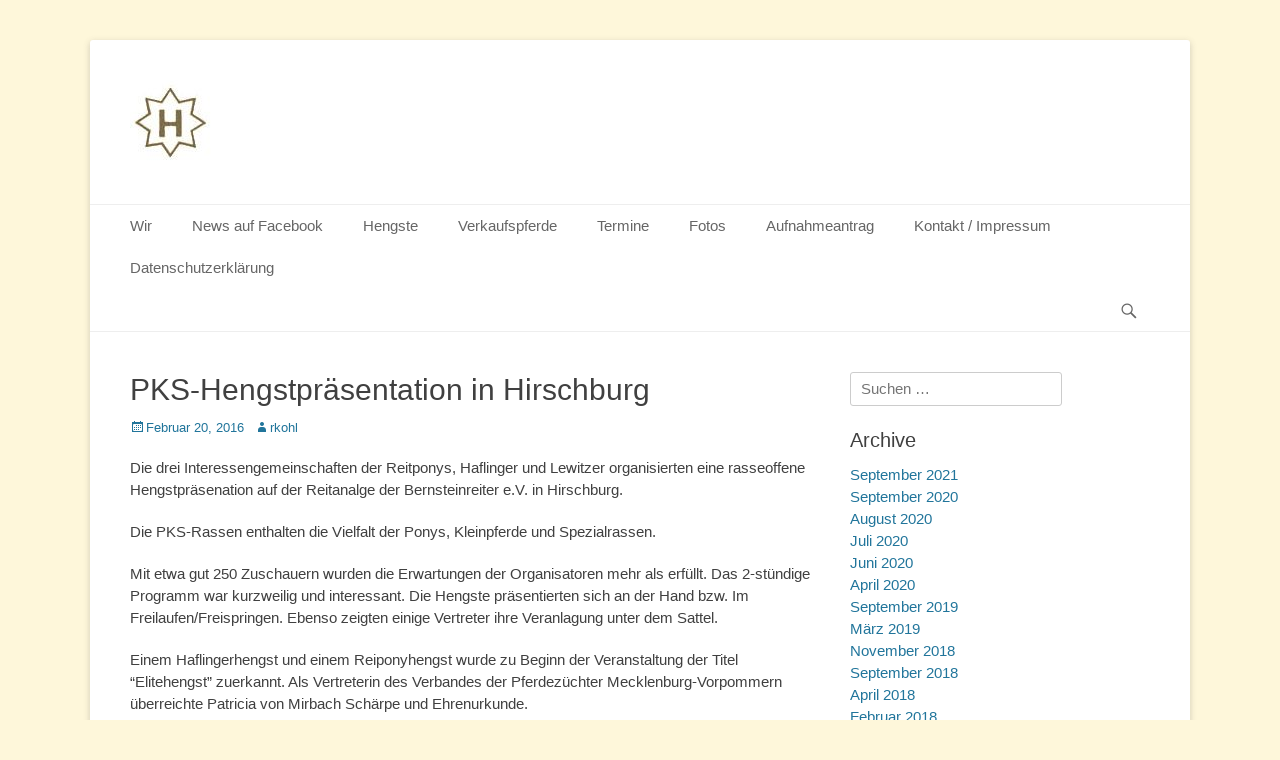

--- FILE ---
content_type: text/html; charset=UTF-8
request_url: https://ighaflinger.de/pks-hengstpraesentation-in-hirschburg/
body_size: 41083
content:
		<!DOCTYPE html>
		<html lang="de">
		
<head>
		<meta charset="UTF-8">
		<link rel="profile" href="https://gmpg.org/xfn/11">
		<title>PKS-Hengstpräsentation in Hirschburg &#8211; IG Haflinger M/V</title>
<meta name='robots' content='max-image-preview:large' />
	<style>img:is([sizes="auto" i], [sizes^="auto," i]) { contain-intrinsic-size: 3000px 1500px }</style>
	<meta name="viewport" content="width=device-width, initial-scale=1, minimum-scale=1"><link rel="alternate" type="application/rss+xml" title="IG Haflinger M/V &raquo; Feed" href="https://ighaflinger.de/feed/" />
<link rel="alternate" type="application/rss+xml" title="IG Haflinger M/V &raquo; Kommentar-Feed" href="https://ighaflinger.de/comments/feed/" />
<script type="text/javascript">
/* <![CDATA[ */
window._wpemojiSettings = {"baseUrl":"https:\/\/s.w.org\/images\/core\/emoji\/15.0.3\/72x72\/","ext":".png","svgUrl":"https:\/\/s.w.org\/images\/core\/emoji\/15.0.3\/svg\/","svgExt":".svg","source":{"concatemoji":"https:\/\/ighaflinger.de\/wp-includes\/js\/wp-emoji-release.min.js?ver=6.7.2"}};
/*! This file is auto-generated */
!function(i,n){var o,s,e;function c(e){try{var t={supportTests:e,timestamp:(new Date).valueOf()};sessionStorage.setItem(o,JSON.stringify(t))}catch(e){}}function p(e,t,n){e.clearRect(0,0,e.canvas.width,e.canvas.height),e.fillText(t,0,0);var t=new Uint32Array(e.getImageData(0,0,e.canvas.width,e.canvas.height).data),r=(e.clearRect(0,0,e.canvas.width,e.canvas.height),e.fillText(n,0,0),new Uint32Array(e.getImageData(0,0,e.canvas.width,e.canvas.height).data));return t.every(function(e,t){return e===r[t]})}function u(e,t,n){switch(t){case"flag":return n(e,"\ud83c\udff3\ufe0f\u200d\u26a7\ufe0f","\ud83c\udff3\ufe0f\u200b\u26a7\ufe0f")?!1:!n(e,"\ud83c\uddfa\ud83c\uddf3","\ud83c\uddfa\u200b\ud83c\uddf3")&&!n(e,"\ud83c\udff4\udb40\udc67\udb40\udc62\udb40\udc65\udb40\udc6e\udb40\udc67\udb40\udc7f","\ud83c\udff4\u200b\udb40\udc67\u200b\udb40\udc62\u200b\udb40\udc65\u200b\udb40\udc6e\u200b\udb40\udc67\u200b\udb40\udc7f");case"emoji":return!n(e,"\ud83d\udc26\u200d\u2b1b","\ud83d\udc26\u200b\u2b1b")}return!1}function f(e,t,n){var r="undefined"!=typeof WorkerGlobalScope&&self instanceof WorkerGlobalScope?new OffscreenCanvas(300,150):i.createElement("canvas"),a=r.getContext("2d",{willReadFrequently:!0}),o=(a.textBaseline="top",a.font="600 32px Arial",{});return e.forEach(function(e){o[e]=t(a,e,n)}),o}function t(e){var t=i.createElement("script");t.src=e,t.defer=!0,i.head.appendChild(t)}"undefined"!=typeof Promise&&(o="wpEmojiSettingsSupports",s=["flag","emoji"],n.supports={everything:!0,everythingExceptFlag:!0},e=new Promise(function(e){i.addEventListener("DOMContentLoaded",e,{once:!0})}),new Promise(function(t){var n=function(){try{var e=JSON.parse(sessionStorage.getItem(o));if("object"==typeof e&&"number"==typeof e.timestamp&&(new Date).valueOf()<e.timestamp+604800&&"object"==typeof e.supportTests)return e.supportTests}catch(e){}return null}();if(!n){if("undefined"!=typeof Worker&&"undefined"!=typeof OffscreenCanvas&&"undefined"!=typeof URL&&URL.createObjectURL&&"undefined"!=typeof Blob)try{var e="postMessage("+f.toString()+"("+[JSON.stringify(s),u.toString(),p.toString()].join(",")+"));",r=new Blob([e],{type:"text/javascript"}),a=new Worker(URL.createObjectURL(r),{name:"wpTestEmojiSupports"});return void(a.onmessage=function(e){c(n=e.data),a.terminate(),t(n)})}catch(e){}c(n=f(s,u,p))}t(n)}).then(function(e){for(var t in e)n.supports[t]=e[t],n.supports.everything=n.supports.everything&&n.supports[t],"flag"!==t&&(n.supports.everythingExceptFlag=n.supports.everythingExceptFlag&&n.supports[t]);n.supports.everythingExceptFlag=n.supports.everythingExceptFlag&&!n.supports.flag,n.DOMReady=!1,n.readyCallback=function(){n.DOMReady=!0}}).then(function(){return e}).then(function(){var e;n.supports.everything||(n.readyCallback(),(e=n.source||{}).concatemoji?t(e.concatemoji):e.wpemoji&&e.twemoji&&(t(e.twemoji),t(e.wpemoji)))}))}((window,document),window._wpemojiSettings);
/* ]]> */
</script>
<style id='wp-emoji-styles-inline-css' type='text/css'>

	img.wp-smiley, img.emoji {
		display: inline !important;
		border: none !important;
		box-shadow: none !important;
		height: 1em !important;
		width: 1em !important;
		margin: 0 0.07em !important;
		vertical-align: -0.1em !important;
		background: none !important;
		padding: 0 !important;
	}
</style>
<link rel='stylesheet' id='wp-block-library-css' href='https://ighaflinger.de/wp-includes/css/dist/block-library/style.min.css?ver=6.7.2' type='text/css' media='all' />
<style id='wp-block-library-theme-inline-css' type='text/css'>
.wp-block-audio :where(figcaption){color:#555;font-size:13px;text-align:center}.is-dark-theme .wp-block-audio :where(figcaption){color:#ffffffa6}.wp-block-audio{margin:0 0 1em}.wp-block-code{border:1px solid #ccc;border-radius:4px;font-family:Menlo,Consolas,monaco,monospace;padding:.8em 1em}.wp-block-embed :where(figcaption){color:#555;font-size:13px;text-align:center}.is-dark-theme .wp-block-embed :where(figcaption){color:#ffffffa6}.wp-block-embed{margin:0 0 1em}.blocks-gallery-caption{color:#555;font-size:13px;text-align:center}.is-dark-theme .blocks-gallery-caption{color:#ffffffa6}:root :where(.wp-block-image figcaption){color:#555;font-size:13px;text-align:center}.is-dark-theme :root :where(.wp-block-image figcaption){color:#ffffffa6}.wp-block-image{margin:0 0 1em}.wp-block-pullquote{border-bottom:4px solid;border-top:4px solid;color:currentColor;margin-bottom:1.75em}.wp-block-pullquote cite,.wp-block-pullquote footer,.wp-block-pullquote__citation{color:currentColor;font-size:.8125em;font-style:normal;text-transform:uppercase}.wp-block-quote{border-left:.25em solid;margin:0 0 1.75em;padding-left:1em}.wp-block-quote cite,.wp-block-quote footer{color:currentColor;font-size:.8125em;font-style:normal;position:relative}.wp-block-quote:where(.has-text-align-right){border-left:none;border-right:.25em solid;padding-left:0;padding-right:1em}.wp-block-quote:where(.has-text-align-center){border:none;padding-left:0}.wp-block-quote.is-large,.wp-block-quote.is-style-large,.wp-block-quote:where(.is-style-plain){border:none}.wp-block-search .wp-block-search__label{font-weight:700}.wp-block-search__button{border:1px solid #ccc;padding:.375em .625em}:where(.wp-block-group.has-background){padding:1.25em 2.375em}.wp-block-separator.has-css-opacity{opacity:.4}.wp-block-separator{border:none;border-bottom:2px solid;margin-left:auto;margin-right:auto}.wp-block-separator.has-alpha-channel-opacity{opacity:1}.wp-block-separator:not(.is-style-wide):not(.is-style-dots){width:100px}.wp-block-separator.has-background:not(.is-style-dots){border-bottom:none;height:1px}.wp-block-separator.has-background:not(.is-style-wide):not(.is-style-dots){height:2px}.wp-block-table{margin:0 0 1em}.wp-block-table td,.wp-block-table th{word-break:normal}.wp-block-table :where(figcaption){color:#555;font-size:13px;text-align:center}.is-dark-theme .wp-block-table :where(figcaption){color:#ffffffa6}.wp-block-video :where(figcaption){color:#555;font-size:13px;text-align:center}.is-dark-theme .wp-block-video :where(figcaption){color:#ffffffa6}.wp-block-video{margin:0 0 1em}:root :where(.wp-block-template-part.has-background){margin-bottom:0;margin-top:0;padding:1.25em 2.375em}
</style>
<style id='filebird-block-filebird-gallery-style-inline-css' type='text/css'>
ul.filebird-block-filebird-gallery{margin:auto!important;padding:0!important;width:100%}ul.filebird-block-filebird-gallery.layout-grid{display:grid;grid-gap:20px;align-items:stretch;grid-template-columns:repeat(var(--columns),1fr);justify-items:stretch}ul.filebird-block-filebird-gallery.layout-grid li img{border:1px solid #ccc;box-shadow:2px 2px 6px 0 rgba(0,0,0,.3);height:100%;max-width:100%;-o-object-fit:cover;object-fit:cover;width:100%}ul.filebird-block-filebird-gallery.layout-masonry{-moz-column-count:var(--columns);-moz-column-gap:var(--space);column-gap:var(--space);-moz-column-width:var(--min-width);columns:var(--min-width) var(--columns);display:block;overflow:auto}ul.filebird-block-filebird-gallery.layout-masonry li{margin-bottom:var(--space)}ul.filebird-block-filebird-gallery li{list-style:none}ul.filebird-block-filebird-gallery li figure{height:100%;margin:0;padding:0;position:relative;width:100%}ul.filebird-block-filebird-gallery li figure figcaption{background:linear-gradient(0deg,rgba(0,0,0,.7),rgba(0,0,0,.3) 70%,transparent);bottom:0;box-sizing:border-box;color:#fff;font-size:.8em;margin:0;max-height:100%;overflow:auto;padding:3em .77em .7em;position:absolute;text-align:center;width:100%;z-index:2}ul.filebird-block-filebird-gallery li figure figcaption a{color:inherit}

</style>
<style id='classic-theme-styles-inline-css' type='text/css'>
/*! This file is auto-generated */
.wp-block-button__link{color:#fff;background-color:#32373c;border-radius:9999px;box-shadow:none;text-decoration:none;padding:calc(.667em + 2px) calc(1.333em + 2px);font-size:1.125em}.wp-block-file__button{background:#32373c;color:#fff;text-decoration:none}
</style>
<style id='global-styles-inline-css' type='text/css'>
:root{--wp--preset--aspect-ratio--square: 1;--wp--preset--aspect-ratio--4-3: 4/3;--wp--preset--aspect-ratio--3-4: 3/4;--wp--preset--aspect-ratio--3-2: 3/2;--wp--preset--aspect-ratio--2-3: 2/3;--wp--preset--aspect-ratio--16-9: 16/9;--wp--preset--aspect-ratio--9-16: 9/16;--wp--preset--color--black: #111111;--wp--preset--color--cyan-bluish-gray: #abb8c3;--wp--preset--color--white: #ffffff;--wp--preset--color--pale-pink: #f78da7;--wp--preset--color--vivid-red: #cf2e2e;--wp--preset--color--luminous-vivid-orange: #ff6900;--wp--preset--color--luminous-vivid-amber: #fcb900;--wp--preset--color--light-green-cyan: #7bdcb5;--wp--preset--color--vivid-green-cyan: #00d084;--wp--preset--color--pale-cyan-blue: #8ed1fc;--wp--preset--color--vivid-cyan-blue: #0693e3;--wp--preset--color--vivid-purple: #9b51e0;--wp--preset--color--gray: #f4f4f4;--wp--preset--color--yellow: #e5ae4a;--wp--preset--color--blue: #21759b;--wp--preset--gradient--vivid-cyan-blue-to-vivid-purple: linear-gradient(135deg,rgba(6,147,227,1) 0%,rgb(155,81,224) 100%);--wp--preset--gradient--light-green-cyan-to-vivid-green-cyan: linear-gradient(135deg,rgb(122,220,180) 0%,rgb(0,208,130) 100%);--wp--preset--gradient--luminous-vivid-amber-to-luminous-vivid-orange: linear-gradient(135deg,rgba(252,185,0,1) 0%,rgba(255,105,0,1) 100%);--wp--preset--gradient--luminous-vivid-orange-to-vivid-red: linear-gradient(135deg,rgba(255,105,0,1) 0%,rgb(207,46,46) 100%);--wp--preset--gradient--very-light-gray-to-cyan-bluish-gray: linear-gradient(135deg,rgb(238,238,238) 0%,rgb(169,184,195) 100%);--wp--preset--gradient--cool-to-warm-spectrum: linear-gradient(135deg,rgb(74,234,220) 0%,rgb(151,120,209) 20%,rgb(207,42,186) 40%,rgb(238,44,130) 60%,rgb(251,105,98) 80%,rgb(254,248,76) 100%);--wp--preset--gradient--blush-light-purple: linear-gradient(135deg,rgb(255,206,236) 0%,rgb(152,150,240) 100%);--wp--preset--gradient--blush-bordeaux: linear-gradient(135deg,rgb(254,205,165) 0%,rgb(254,45,45) 50%,rgb(107,0,62) 100%);--wp--preset--gradient--luminous-dusk: linear-gradient(135deg,rgb(255,203,112) 0%,rgb(199,81,192) 50%,rgb(65,88,208) 100%);--wp--preset--gradient--pale-ocean: linear-gradient(135deg,rgb(255,245,203) 0%,rgb(182,227,212) 50%,rgb(51,167,181) 100%);--wp--preset--gradient--electric-grass: linear-gradient(135deg,rgb(202,248,128) 0%,rgb(113,206,126) 100%);--wp--preset--gradient--midnight: linear-gradient(135deg,rgb(2,3,129) 0%,rgb(40,116,252) 100%);--wp--preset--font-size--small: 14px;--wp--preset--font-size--medium: 20px;--wp--preset--font-size--large: 48px;--wp--preset--font-size--x-large: 42px;--wp--preset--font-size--normal: 17px;--wp--preset--font-size--huge: 64px;--wp--preset--spacing--20: 0.44rem;--wp--preset--spacing--30: 0.67rem;--wp--preset--spacing--40: 1rem;--wp--preset--spacing--50: 1.5rem;--wp--preset--spacing--60: 2.25rem;--wp--preset--spacing--70: 3.38rem;--wp--preset--spacing--80: 5.06rem;--wp--preset--shadow--natural: 6px 6px 9px rgba(0, 0, 0, 0.2);--wp--preset--shadow--deep: 12px 12px 50px rgba(0, 0, 0, 0.4);--wp--preset--shadow--sharp: 6px 6px 0px rgba(0, 0, 0, 0.2);--wp--preset--shadow--outlined: 6px 6px 0px -3px rgba(255, 255, 255, 1), 6px 6px rgba(0, 0, 0, 1);--wp--preset--shadow--crisp: 6px 6px 0px rgba(0, 0, 0, 1);}:where(.is-layout-flex){gap: 0.5em;}:where(.is-layout-grid){gap: 0.5em;}body .is-layout-flex{display: flex;}.is-layout-flex{flex-wrap: wrap;align-items: center;}.is-layout-flex > :is(*, div){margin: 0;}body .is-layout-grid{display: grid;}.is-layout-grid > :is(*, div){margin: 0;}:where(.wp-block-columns.is-layout-flex){gap: 2em;}:where(.wp-block-columns.is-layout-grid){gap: 2em;}:where(.wp-block-post-template.is-layout-flex){gap: 1.25em;}:where(.wp-block-post-template.is-layout-grid){gap: 1.25em;}.has-black-color{color: var(--wp--preset--color--black) !important;}.has-cyan-bluish-gray-color{color: var(--wp--preset--color--cyan-bluish-gray) !important;}.has-white-color{color: var(--wp--preset--color--white) !important;}.has-pale-pink-color{color: var(--wp--preset--color--pale-pink) !important;}.has-vivid-red-color{color: var(--wp--preset--color--vivid-red) !important;}.has-luminous-vivid-orange-color{color: var(--wp--preset--color--luminous-vivid-orange) !important;}.has-luminous-vivid-amber-color{color: var(--wp--preset--color--luminous-vivid-amber) !important;}.has-light-green-cyan-color{color: var(--wp--preset--color--light-green-cyan) !important;}.has-vivid-green-cyan-color{color: var(--wp--preset--color--vivid-green-cyan) !important;}.has-pale-cyan-blue-color{color: var(--wp--preset--color--pale-cyan-blue) !important;}.has-vivid-cyan-blue-color{color: var(--wp--preset--color--vivid-cyan-blue) !important;}.has-vivid-purple-color{color: var(--wp--preset--color--vivid-purple) !important;}.has-black-background-color{background-color: var(--wp--preset--color--black) !important;}.has-cyan-bluish-gray-background-color{background-color: var(--wp--preset--color--cyan-bluish-gray) !important;}.has-white-background-color{background-color: var(--wp--preset--color--white) !important;}.has-pale-pink-background-color{background-color: var(--wp--preset--color--pale-pink) !important;}.has-vivid-red-background-color{background-color: var(--wp--preset--color--vivid-red) !important;}.has-luminous-vivid-orange-background-color{background-color: var(--wp--preset--color--luminous-vivid-orange) !important;}.has-luminous-vivid-amber-background-color{background-color: var(--wp--preset--color--luminous-vivid-amber) !important;}.has-light-green-cyan-background-color{background-color: var(--wp--preset--color--light-green-cyan) !important;}.has-vivid-green-cyan-background-color{background-color: var(--wp--preset--color--vivid-green-cyan) !important;}.has-pale-cyan-blue-background-color{background-color: var(--wp--preset--color--pale-cyan-blue) !important;}.has-vivid-cyan-blue-background-color{background-color: var(--wp--preset--color--vivid-cyan-blue) !important;}.has-vivid-purple-background-color{background-color: var(--wp--preset--color--vivid-purple) !important;}.has-black-border-color{border-color: var(--wp--preset--color--black) !important;}.has-cyan-bluish-gray-border-color{border-color: var(--wp--preset--color--cyan-bluish-gray) !important;}.has-white-border-color{border-color: var(--wp--preset--color--white) !important;}.has-pale-pink-border-color{border-color: var(--wp--preset--color--pale-pink) !important;}.has-vivid-red-border-color{border-color: var(--wp--preset--color--vivid-red) !important;}.has-luminous-vivid-orange-border-color{border-color: var(--wp--preset--color--luminous-vivid-orange) !important;}.has-luminous-vivid-amber-border-color{border-color: var(--wp--preset--color--luminous-vivid-amber) !important;}.has-light-green-cyan-border-color{border-color: var(--wp--preset--color--light-green-cyan) !important;}.has-vivid-green-cyan-border-color{border-color: var(--wp--preset--color--vivid-green-cyan) !important;}.has-pale-cyan-blue-border-color{border-color: var(--wp--preset--color--pale-cyan-blue) !important;}.has-vivid-cyan-blue-border-color{border-color: var(--wp--preset--color--vivid-cyan-blue) !important;}.has-vivid-purple-border-color{border-color: var(--wp--preset--color--vivid-purple) !important;}.has-vivid-cyan-blue-to-vivid-purple-gradient-background{background: var(--wp--preset--gradient--vivid-cyan-blue-to-vivid-purple) !important;}.has-light-green-cyan-to-vivid-green-cyan-gradient-background{background: var(--wp--preset--gradient--light-green-cyan-to-vivid-green-cyan) !important;}.has-luminous-vivid-amber-to-luminous-vivid-orange-gradient-background{background: var(--wp--preset--gradient--luminous-vivid-amber-to-luminous-vivid-orange) !important;}.has-luminous-vivid-orange-to-vivid-red-gradient-background{background: var(--wp--preset--gradient--luminous-vivid-orange-to-vivid-red) !important;}.has-very-light-gray-to-cyan-bluish-gray-gradient-background{background: var(--wp--preset--gradient--very-light-gray-to-cyan-bluish-gray) !important;}.has-cool-to-warm-spectrum-gradient-background{background: var(--wp--preset--gradient--cool-to-warm-spectrum) !important;}.has-blush-light-purple-gradient-background{background: var(--wp--preset--gradient--blush-light-purple) !important;}.has-blush-bordeaux-gradient-background{background: var(--wp--preset--gradient--blush-bordeaux) !important;}.has-luminous-dusk-gradient-background{background: var(--wp--preset--gradient--luminous-dusk) !important;}.has-pale-ocean-gradient-background{background: var(--wp--preset--gradient--pale-ocean) !important;}.has-electric-grass-gradient-background{background: var(--wp--preset--gradient--electric-grass) !important;}.has-midnight-gradient-background{background: var(--wp--preset--gradient--midnight) !important;}.has-small-font-size{font-size: var(--wp--preset--font-size--small) !important;}.has-medium-font-size{font-size: var(--wp--preset--font-size--medium) !important;}.has-large-font-size{font-size: var(--wp--preset--font-size--large) !important;}.has-x-large-font-size{font-size: var(--wp--preset--font-size--x-large) !important;}
:where(.wp-block-post-template.is-layout-flex){gap: 1.25em;}:where(.wp-block-post-template.is-layout-grid){gap: 1.25em;}
:where(.wp-block-columns.is-layout-flex){gap: 2em;}:where(.wp-block-columns.is-layout-grid){gap: 2em;}
:root :where(.wp-block-pullquote){font-size: 1.5em;line-height: 1.6;}
</style>
<link rel='stylesheet' id='contact-form-7-css' href='https://ighaflinger.de/wp-content/plugins/contact-form-7/includes/css/styles.css?ver=6.0.4' type='text/css' media='all' />
<link rel='stylesheet' id='responsive-lightbox-swipebox-css' href='https://ighaflinger.de/wp-content/plugins/responsive-lightbox/assets/swipebox/swipebox.min.css?ver=2.5.0' type='text/css' media='all' />
<link rel='stylesheet' id='ye_dynamic-css' href='https://ighaflinger.de/wp-content/plugins/youtube-embed/css/main.min.css?ver=5.3.1' type='text/css' media='all' />
<link rel='stylesheet' id='catchbase-style-css' href='https://ighaflinger.de/wp-content/themes/catch-base/style.css?ver=20250225-80659' type='text/css' media='all' />
<link rel='stylesheet' id='catch-base-block-style-css' href='https://ighaflinger.de/wp-content/themes/catch-base/css/blocks.css?ver=3.4.7' type='text/css' media='all' />
<link rel='stylesheet' id='genericons-css' href='https://ighaflinger.de/wp-content/themes/catch-base/css/genericons/genericons.css?ver=3.4.1' type='text/css' media='all' />
<link rel='stylesheet' id='catchbase-responsive-css' href='https://ighaflinger.de/wp-content/themes/catch-base/css/responsive.css?ver=6.7.2' type='text/css' media='all' />
<link rel='stylesheet' id='jquery-sidr-css' href='https://ighaflinger.de/wp-content/themes/catch-base/css/jquery.sidr.light.min.css?ver=2.1.0' type='text/css' media='all' />
<script type="text/javascript" src="https://ighaflinger.de/wp-includes/js/jquery/jquery.min.js?ver=3.7.1" id="jquery-core-js"></script>
<script type="text/javascript" src="https://ighaflinger.de/wp-includes/js/jquery/jquery-migrate.min.js?ver=3.4.1" id="jquery-migrate-js"></script>
<script type="text/javascript" src="https://ighaflinger.de/wp-content/plugins/responsive-lightbox/assets/swipebox/jquery.swipebox.min.js?ver=2.5.0" id="responsive-lightbox-swipebox-js"></script>
<script type="text/javascript" src="https://ighaflinger.de/wp-includes/js/underscore.min.js?ver=1.13.7" id="underscore-js"></script>
<script type="text/javascript" src="https://ighaflinger.de/wp-content/plugins/responsive-lightbox/assets/infinitescroll/infinite-scroll.pkgd.min.js?ver=6.7.2" id="responsive-lightbox-infinite-scroll-js"></script>
<script type="text/javascript" id="responsive-lightbox-js-before">
/* <![CDATA[ */
var rlArgs = {"script":"swipebox","selector":"lightbox","customEvents":"","activeGalleries":true,"animation":true,"hideCloseButtonOnMobile":false,"removeBarsOnMobile":false,"hideBars":true,"hideBarsDelay":5000,"videoMaxWidth":1080,"useSVG":true,"loopAtEnd":false,"woocommerce_gallery":false,"ajaxurl":"https:\/\/ighaflinger.de\/wp-admin\/admin-ajax.php","nonce":"871a1655bb","preview":false,"postId":146,"scriptExtension":false};
/* ]]> */
</script>
<script type="text/javascript" src="https://ighaflinger.de/wp-content/plugins/responsive-lightbox/js/front.js?ver=2.5.0" id="responsive-lightbox-js"></script>
<script type="text/javascript" src="https://ighaflinger.de/wp-content/themes/catch-base/js/jquery.sidr.min.js?ver=2.2.1.1" id="jquery-sidr-js"></script>
<script type="text/javascript" src="https://ighaflinger.de/wp-content/themes/catch-base/js/catchbase-custom-scripts.min.js" id="catchbase-custom-scripts-js"></script>
<!--[if lt IE 9]>
<script type="text/javascript" src="https://ighaflinger.de/wp-content/themes/catch-base/js/html5.min.js?ver=3.7.3" id="catchbase-html5-js"></script>
<![endif]-->
<link rel="https://api.w.org/" href="https://ighaflinger.de/wp-json/" /><link rel="alternate" title="JSON" type="application/json" href="https://ighaflinger.de/wp-json/wp/v2/posts/146" /><link rel="EditURI" type="application/rsd+xml" title="RSD" href="https://ighaflinger.de/xmlrpc.php?rsd" />
<meta name="generator" content="WordPress 6.7.2" />
<link rel="canonical" href="https://ighaflinger.de/pks-hengstpraesentation-in-hirschburg/" />
<link rel='shortlink' href='https://ighaflinger.de/?p=146' />
<link rel="alternate" title="oEmbed (JSON)" type="application/json+oembed" href="https://ighaflinger.de/wp-json/oembed/1.0/embed?url=https%3A%2F%2Fighaflinger.de%2Fpks-hengstpraesentation-in-hirschburg%2F" />
<link rel="alternate" title="oEmbed (XML)" type="text/xml+oembed" href="https://ighaflinger.de/wp-json/oembed/1.0/embed?url=https%3A%2F%2Fighaflinger.de%2Fpks-hengstpraesentation-in-hirschburg%2F&#038;format=xml" />
	<style type="text/css">
		</style>
	<style type="text/css" id="custom-background-css">
body.custom-background { background-color: #fef7da; }
</style>
	<!-- IG Haflinger M/V inline CSS Styles -->
<style type="text/css" media="screen">
.site-title a, .site-description { position: absolute !important; clip: rect(1px 1px 1px 1px); clip: rect(1px, 1px, 1px, 1px); }
</style>
</head>

<body data-rsssl=1 class="post-template-default single single-post postid-146 single-format-standard custom-background wp-custom-logo wp-embed-responsive group-blog two-columns content-left excerpt-featured-image mobile-menu-one">


		<div id="page" class="hfeed site">
				<header id="masthead" role="banner">
    		<div class="wrapper">
		
    <div id="mobile-header-left-menu" class="mobile-menu-anchor primary-menu">
        <a href="#mobile-header-left-nav" id="header-left-menu" class="genericon genericon-menu">
            <span class="mobile-menu-text">Menü</span>
        </a>
    </div><!-- #mobile-header-menu -->
    <div id="site-branding" class="logo-right"><div id="site-header"><p class="site-title"><a href="https://ighaflinger.de/">IG Haflinger M/V</a></p><p class="site-description">Interessengemeinschaft der Züchter und Halter der Haflingerrassen Mecklenburg-Vorpommern</p></div><!-- #site-header -->
				<div id="site-logo"><a href="https://ighaflinger.de/" class="custom-logo-link" rel="home"><img width="84" height="84" src="https://ighaflinger.de/wp-content/uploads/2017/03/cropped-logo.jpg" class="custom-logo" alt="IG Haflinger M/V" decoding="async" /></a></div><!-- #site-logo --></div><!-- #site-branding-->	<aside class="sidebar sidebar-header-right widget-area">
			</aside><!-- .sidebar .header-sidebar .widget-area -->
			</div><!-- .wrapper -->
		</header><!-- #masthead -->
			<nav class="site-navigation nav-primary search-enabled" role="navigation">
        <div class="wrapper">
            <h3 class="assistive-text">Primäres Menü</h3>
            <div class="screen-reader-text skip-link"><a href="#content" title="Zum Inhalt springen">Zum Inhalt springen</a></div>
            <ul id="menu-hauptmenue" class="menu catchbase-nav-menu"><li id="menu-item-12" class="menu-item menu-item-type-post_type menu-item-object-page menu-item-12"><a href="https://ighaflinger.de/wir/">Wir</a></li>
<li id="menu-item-745" class="menu-item menu-item-type-custom menu-item-object-custom menu-item-745"><a href="https://www.facebook.com/IGHaflinger/">News auf Facebook</a></li>
<li id="menu-item-17" class="menu-item menu-item-type-post_type menu-item-object-page menu-item-17"><a href="https://ighaflinger.de/hengste/">Hengste</a></li>
<li id="menu-item-343" class="menu-item menu-item-type-post_type menu-item-object-page menu-item-343"><a href="https://ighaflinger.de/verkaufspferde-2/">Verkaufspferde</a></li>
<li id="menu-item-20" class="menu-item menu-item-type-post_type menu-item-object-page menu-item-20"><a href="https://ighaflinger.de/termine/">Termine</a></li>
<li id="menu-item-780" class="menu-item menu-item-type-post_type menu-item-object-page menu-item-780"><a href="https://ighaflinger.de/fotos/">Fotos</a></li>
<li id="menu-item-736" class="menu-item menu-item-type-post_type menu-item-object-page menu-item-736"><a href="https://ighaflinger.de/aufnahmeantrag/">Aufnahmeantrag</a></li>
<li id="menu-item-26" class="menu-item menu-item-type-post_type menu-item-object-page menu-item-26"><a href="https://ighaflinger.de/kontakt-impressum/">Kontakt / Impressum</a></li>
<li id="menu-item-296" class="menu-item menu-item-type-post_type menu-item-object-page menu-item-296"><a href="https://ighaflinger.de/295-2/">Datenschutzerklärung</a></li>
</ul>                <div id="search-toggle" class="genericon">
                    <a class="screen-reader-text" href="#search-container">Suchen</a>
                </div>

                <div id="search-container" class="displaynone">
                    
<form role="search" method="get" class="search-form" action="https://ighaflinger.de/">
	<label>
		<span class="screen-reader-text">Suche nach:</span>
		<input type="search" class="search-field" placeholder="Suchen …" value="" name="s" title="Suche nach:">
	</label>
	<input type="submit" class="search-submit" value="Suchen">
</form>
                </div>
    	</div><!-- .wrapper -->
    </nav><!-- .nav-primary -->
    <!-- Disable Header Image -->		<div id="content" class="site-content">
			<div class="wrapper">
	
	<main id="main" class="site-main" role="main">

	
		
<article id="post-146" class="post-146 post type-post status-publish format-standard has-post-thumbnail hentry category-6 category-aktuelles">
	<!-- Page/Post Single Image Disabled or No Image set in Post Thumbnail -->
	<div class="entry-container">
		<header class="entry-header">
			<h1 class="entry-title">PKS-Hengstpräsentation in Hirschburg</h1>

			<p class="entry-meta"><span class="posted-on"><span class="screen-reader-text">Posted on</span><a href="https://ighaflinger.de/pks-hengstpraesentation-in-hirschburg/" rel="bookmark"><time class="entry-date published" datetime="2016-02-20T21:12:37+00:00">Februar 20, 2016</time><time class="updated" datetime="2017-03-30T08:53:24+00:00">März 30, 2017</time></a></span><span class="byline"><span class="author vcard"><span class="screen-reader-text">Autor</span><a class="url fn n" href="https://ighaflinger.de/author/rkohl/">rkohl</a></span></span></p><!-- .entry-meta -->		</header><!-- .entry-header -->

		<div class="entry-content">
			<p>Die drei Interessengemeinschaften der Reitponys, Haflinger und Lewitzer organisierten eine rasseoffene Hengstpräsenation auf der Reitanalge der Bernsteinreiter e.V. in Hirschburg.</p>
<p>Die PKS-Rassen enthalten die Vielfalt der Ponys, Kleinpferde und Spezialrassen.</p>
<p>Mit etwa gut 250 Zuschauern wurden die Erwartungen der Organisatoren mehr als erfüllt. Das 2-stündige Programm war kurzweilig und interessant. Die Hengste präsentierten sich an der Hand bzw. Im Freilaufen/Freispringen. Ebenso zeigten einige Vertreter ihre Veranlagung unter dem Sattel.</p>
<p>Einem Haflingerhengst und einem Reiponyhengst wurde zu Beginn der Veranstaltung der Titel “Elitehengst” zuerkannt. Als Vertreterin des Verbandes der Pferdezüchter Mecklenburg-Vorpommern überreichte Patricia von Mirbach Schärpe und Ehrenurkunde.<br />
Kooihuster Wessel (20 Jahre alt), im Besitz von Andre Bleck aus Malpendorf ist niederländisch gezogen und stellte insgesamt 16 Stuten als seine direkten Nachkommenschaft im Zuchtbuch. Hinzu kommen 4 Söhne mit positivem Körurteil.<br />
Der 14jährige Haflingerhengst Nordlicht von Willi Krug aus Brüel kann auf immerhin 20 eingetragene Stuten verweisen. Nordlicht wurde in Mecklenburg von Katja Böhlke gezogen.</p>
<p>World-Cup, Haflingerhengst von Peter Krecklow, hat ebenfalls von nun an den Elitetitel im Pedigree. Leider war er zur Auszeichnung aus organisatorischen Gründen nicht Hirschburg vorgestellt worden.</p>
<p>Neben Nordlicht waren Nagasus und liz. Siebenschön weitere Vertreter der Rasse Haflinger.<br />
Nagasus, gekört auf der Hauptkörung 2015 in Redefin, zeigte sich im Freispringen mit viel Ausstrahlung und Typ. Züchter und Aussteller des Nordcup-Sohnes, zurückgehend auf den Gestütsstammhengst Elite Askhan, ist das Haflingergestüt Reimer aus Zarnewanz.<br />
Liz. Siebenschön ist ein Originals Tiroler Hengst. Der Stall Raik Lüthke von der Insel Rügen (Poseritz) zeigte den erfahrenen Hengst unter dem Sattel. Siebenschöns Aushängeschild ist neben einer Bilderbuchabstammung sein ausgeglichenes Interieur.</p>
<p>Weitere Highlights setzten die Reitponys und Lewitzer zusammen mit den Haflingern in insgesamt sieben Schaubildern.<br />
Text &amp; Foto: Rainer Kohl</p>
<p>&nbsp;</p>
<p><img decoding="async" class="alignnone wp-image-147 size-large" src="https://ighaflinger.de/wp-content/uploads/2017/03/NagasusundNordlicht84-1024x683.jpg" alt="" width="540" height="360" srcset="https://ighaflinger.de/wp-content/uploads/2017/03/NagasusundNordlicht84-1024x683.jpg 1024w, https://ighaflinger.de/wp-content/uploads/2017/03/NagasusundNordlicht84-300x200.jpg 300w, https://ighaflinger.de/wp-content/uploads/2017/03/NagasusundNordlicht84-768x512.jpg 768w" sizes="(max-width: 540px) 100vw, 540px" /><br />
links Nordlicht, rechts Nagsus</p>
<p>&nbsp;</p>
<p><img decoding="async" class="alignnone wp-image-148 size-large" src="https://ighaflinger.de/wp-content/uploads/2017/03/Nordlicht-1024x683.jpg" alt="" width="540" height="360" srcset="https://ighaflinger.de/wp-content/uploads/2017/03/Nordlicht-1024x683.jpg 1024w, https://ighaflinger.de/wp-content/uploads/2017/03/Nordlicht-300x200.jpg 300w, https://ighaflinger.de/wp-content/uploads/2017/03/Nordlicht-768x512.jpg 768w, https://ighaflinger.de/wp-content/uploads/2017/03/Nordlicht.jpg 1800w" sizes="(max-width: 540px) 100vw, 540px" /><br />
Willi Krug und Anne Hänisch mit dem Elitehengst Nordlicht</p>
<p>&nbsp;</p>
<p><img loading="lazy" decoding="async" class="alignnone wp-image-149 size-large" src="https://ighaflinger.de/wp-content/uploads/2017/03/Siebenschoen26-1024x683.jpg" alt="" width="540" height="360" srcset="https://ighaflinger.de/wp-content/uploads/2017/03/Siebenschoen26-1024x683.jpg 1024w, https://ighaflinger.de/wp-content/uploads/2017/03/Siebenschoen26-300x200.jpg 300w, https://ighaflinger.de/wp-content/uploads/2017/03/Siebenschoen26-768x512.jpg 768w, https://ighaflinger.de/wp-content/uploads/2017/03/Siebenschoen26.jpg 1800w" sizes="auto, (max-width: 540px) 100vw, 540px" /><br />
liz. Siebenschön</p>
<p>&nbsp;</p>
					</div><!-- .entry-content -->

		<footer class="entry-footer">
			<p class="entry-meta"><span class="cat-links"><span class="screen-reader-text">Kategorien</span><a href="https://ighaflinger.de/category/aktuelles/2016/" rel="category tag">2016</a>, <a href="https://ighaflinger.de/category/aktuelles/" rel="category tag">Aktuelles</a></span></p><!-- .entry-meta -->		</footer><!-- .entry-footer -->
	</div><!-- .entry-container -->
</article><!-- #post-## -->
		
	<nav class="navigation post-navigation" aria-label="Beiträge">
		<h2 class="screen-reader-text">Beitrags-Navigation</h2>
		<div class="nav-links"><div class="nav-previous"><a href="https://ighaflinger.de/25-mecklenburger-koertage-in-redefin/" rel="prev"><span class="meta-nav" aria-hidden="true">&larr; Zurück</span> <span class="screen-reader-text">Vorheriger Beitrag:</span> <span class="post-title">25. Mecklenburger Körtage in Redefin</span></a></div><div class="nav-next"><a href="https://ighaflinger.de/mitgliederversammlung-der-ig-haflinger/" rel="next"><span class="meta-nav" aria-hidden="true">Weiter &rarr;</span> <span class="screen-reader-text">Nächster Beitrag:</span> <span class="post-title">Mitgliederversammlung der IG Haflinger</span></a></div></div>
	</nav>	
	</main><!-- #main -->


	<aside class="sidebar sidebar-primary widget-area" role="complementary">
			<section class="widget widget_search" id="default-search">
			<div class="widget-wrap">
				
<form role="search" method="get" class="search-form" action="https://ighaflinger.de/">
	<label>
		<span class="screen-reader-text">Suche nach:</span>
		<input type="search" class="search-field" placeholder="Suchen …" value="" name="s" title="Suche nach:">
	</label>
	<input type="submit" class="search-submit" value="Suchen">
</form>
			</div><!-- .widget-wrap -->
		</section><!-- #default-search -->
		<section class="widget widget_archive" id="default-archives">
			<div class="widget-wrap">
				<h4 class="widget-title">Archive</h4>
				<ul>
						<li><a href='https://ighaflinger.de/2021/09/'>September 2021</a></li>
	<li><a href='https://ighaflinger.de/2020/09/'>September 2020</a></li>
	<li><a href='https://ighaflinger.de/2020/08/'>August 2020</a></li>
	<li><a href='https://ighaflinger.de/2020/07/'>Juli 2020</a></li>
	<li><a href='https://ighaflinger.de/2020/06/'>Juni 2020</a></li>
	<li><a href='https://ighaflinger.de/2020/04/'>April 2020</a></li>
	<li><a href='https://ighaflinger.de/2019/09/'>September 2019</a></li>
	<li><a href='https://ighaflinger.de/2019/03/'>März 2019</a></li>
	<li><a href='https://ighaflinger.de/2018/11/'>November 2018</a></li>
	<li><a href='https://ighaflinger.de/2018/09/'>September 2018</a></li>
	<li><a href='https://ighaflinger.de/2018/04/'>April 2018</a></li>
	<li><a href='https://ighaflinger.de/2018/02/'>Februar 2018</a></li>
	<li><a href='https://ighaflinger.de/2018/01/'>Januar 2018</a></li>
	<li><a href='https://ighaflinger.de/2017/08/'>August 2017</a></li>
	<li><a href='https://ighaflinger.de/2017/07/'>Juli 2017</a></li>
	<li><a href='https://ighaflinger.de/2016/09/'>September 2016</a></li>
	<li><a href='https://ighaflinger.de/2016/08/'>August 2016</a></li>
	<li><a href='https://ighaflinger.de/2016/07/'>Juli 2016</a></li>
	<li><a href='https://ighaflinger.de/2016/05/'>Mai 2016</a></li>
	<li><a href='https://ighaflinger.de/2016/03/'>März 2016</a></li>
	<li><a href='https://ighaflinger.de/2016/02/'>Februar 2016</a></li>
	<li><a href='https://ighaflinger.de/2015/11/'>November 2015</a></li>
	<li><a href='https://ighaflinger.de/2015/09/'>September 2015</a></li>
	<li><a href='https://ighaflinger.de/2015/08/'>August 2015</a></li>
	<li><a href='https://ighaflinger.de/2015/07/'>Juli 2015</a></li>
	<li><a href='https://ighaflinger.de/2015/03/'>März 2015</a></li>
	<li><a href='https://ighaflinger.de/2015/02/'>Februar 2015</a></li>
	<li><a href='https://ighaflinger.de/2014/09/'>September 2014</a></li>
	<li><a href='https://ighaflinger.de/2014/08/'>August 2014</a></li>
	<li><a href='https://ighaflinger.de/2014/06/'>Juni 2014</a></li>
	<li><a href='https://ighaflinger.de/2014/05/'>Mai 2014</a></li>
	<li><a href='https://ighaflinger.de/2014/03/'>März 2014</a></li>
				</ul>
			</div><!-- .widget-wrap -->
		</section><!-- #default-archives -->
			</aside><!-- .sidebar sidebar-primary widget-area -->


			</div><!-- .wrapper -->
	    </div><!-- #content -->
		            
	<footer id="colophon" class="site-footer" role="contentinfo">
    
    	<div id="site-generator" class="two">
    		<div class="wrapper">
    			<div id="footer-left-content" class="copyright">Copyright &copy; 2026 <a href="https://ighaflinger.de/">IG Haflinger M/V</a>. All Rights Reserved. </div>

    			<div id="footer-right-content" class="powered">Catch Base&nbsp;nach&nbsp;<a target="_blank" href="https://catchthemes.com/">Catch Themes</a></div>
			</div><!-- .wrapper -->
		</div><!-- #site-generator -->	</footer><!-- #colophon -->
			</div><!-- #page -->
		
<a href="#masthead" id="scrollup" class="genericon"><span class="screen-reader-text">Nach oben scrollen</span></a><nav id="mobile-header-left-nav" class="mobile-menu" role="navigation"><ul id="header-left-nav" class="menu"><li class="menu-item menu-item-type-post_type menu-item-object-page menu-item-12"><a href="https://ighaflinger.de/wir/">Wir</a></li>
<li class="menu-item menu-item-type-custom menu-item-object-custom menu-item-745"><a href="https://www.facebook.com/IGHaflinger/">News auf Facebook</a></li>
<li class="menu-item menu-item-type-post_type menu-item-object-page menu-item-17"><a href="https://ighaflinger.de/hengste/">Hengste</a></li>
<li class="menu-item menu-item-type-post_type menu-item-object-page menu-item-343"><a href="https://ighaflinger.de/verkaufspferde-2/">Verkaufspferde</a></li>
<li class="menu-item menu-item-type-post_type menu-item-object-page menu-item-20"><a href="https://ighaflinger.de/termine/">Termine</a></li>
<li class="menu-item menu-item-type-post_type menu-item-object-page menu-item-780"><a href="https://ighaflinger.de/fotos/">Fotos</a></li>
<li class="menu-item menu-item-type-post_type menu-item-object-page menu-item-736"><a href="https://ighaflinger.de/aufnahmeantrag/">Aufnahmeantrag</a></li>
<li class="menu-item menu-item-type-post_type menu-item-object-page menu-item-26"><a href="https://ighaflinger.de/kontakt-impressum/">Kontakt / Impressum</a></li>
<li class="menu-item menu-item-type-post_type menu-item-object-page menu-item-296"><a href="https://ighaflinger.de/295-2/">Datenschutzerklärung</a></li>
</ul></nav><!-- #mobile-header-left-nav -->
<script type="text/javascript" src="https://ighaflinger.de/wp-includes/js/dist/hooks.min.js?ver=4d63a3d491d11ffd8ac6" id="wp-hooks-js"></script>
<script type="text/javascript" src="https://ighaflinger.de/wp-includes/js/dist/i18n.min.js?ver=5e580eb46a90c2b997e6" id="wp-i18n-js"></script>
<script type="text/javascript" id="wp-i18n-js-after">
/* <![CDATA[ */
wp.i18n.setLocaleData( { 'text direction\u0004ltr': [ 'ltr' ] } );
/* ]]> */
</script>
<script type="text/javascript" src="https://ighaflinger.de/wp-content/plugins/contact-form-7/includes/swv/js/index.js?ver=6.0.4" id="swv-js"></script>
<script type="text/javascript" id="contact-form-7-js-translations">
/* <![CDATA[ */
( function( domain, translations ) {
	var localeData = translations.locale_data[ domain ] || translations.locale_data.messages;
	localeData[""].domain = domain;
	wp.i18n.setLocaleData( localeData, domain );
} )( "contact-form-7", {"translation-revision-date":"2025-02-03 17:24:24+0000","generator":"GlotPress\/4.0.1","domain":"messages","locale_data":{"messages":{"":{"domain":"messages","plural-forms":"nplurals=2; plural=n != 1;","lang":"de"},"This contact form is placed in the wrong place.":["Dieses Kontaktformular wurde an der falschen Stelle platziert."],"Error:":["Fehler:"]}},"comment":{"reference":"includes\/js\/index.js"}} );
/* ]]> */
</script>
<script type="text/javascript" id="contact-form-7-js-before">
/* <![CDATA[ */
var wpcf7 = {
    "api": {
        "root": "https:\/\/ighaflinger.de\/wp-json\/",
        "namespace": "contact-form-7\/v1"
    }
};
/* ]]> */
</script>
<script type="text/javascript" src="https://ighaflinger.de/wp-content/plugins/contact-form-7/includes/js/index.js?ver=6.0.4" id="contact-form-7-js"></script>
<script type="text/javascript" src="https://ighaflinger.de/wp-content/themes/catch-base/js/navigation.min.js?ver=20120206" id="catchbase-navigation-js"></script>
<script type="text/javascript" src="https://ighaflinger.de/wp-content/themes/catch-base/js/skip-link-focus-fix.min.js?ver=20130115" id="catchbase-skip-link-focus-fix-js"></script>
<script type="text/javascript" src="https://ighaflinger.de/wp-content/themes/catch-base/js/catchbase-scrollup.min.js?ver=20072014" id="catchbase-scrollup-js"></script>

</body>
</html>